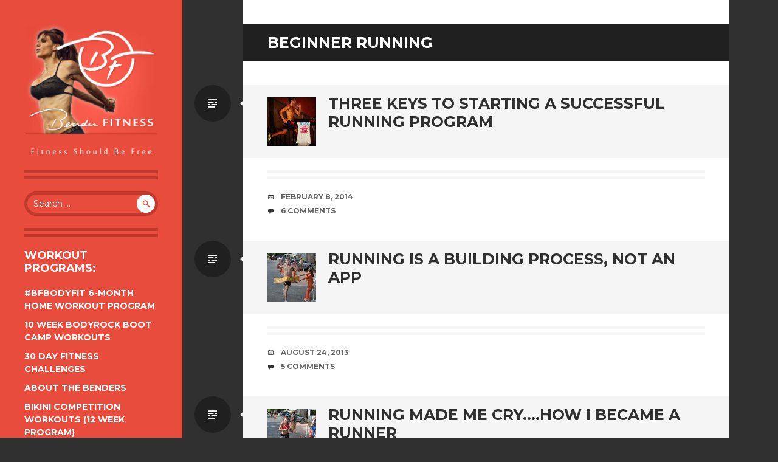

--- FILE ---
content_type: text/html; charset=UTF-8
request_url: https://www.benderfitness.com/category/beginner-running
body_size: 14375
content:
<!DOCTYPE html>
<html lang="en-US">
<head>
<meta charset="UTF-8">
<meta name="viewport" content="width=device-width, initial-scale=1, user-scalable=no">
<title>beginner running | Bender Fitness</title>
<link rel="profile" href="http://gmpg.org/xfn/11">
<link rel="pingback" href="https://www.benderfitness.com/xmlrpc.php">

<meta name='robots' content='max-image-preview:large' />
	<style>img:is([sizes="auto" i], [sizes^="auto," i]) { contain-intrinsic-size: 3000px 1500px }</style>
	<link rel='dns-prefetch' href='//www.benderfitness.com' />
<link rel='dns-prefetch' href='//www.googletagmanager.com' />
<link rel='dns-prefetch' href='//fonts.googleapis.com' />
<link rel='dns-prefetch' href='//pagead2.googlesyndication.com' />
<link rel="alternate" type="application/rss+xml" title="Bender Fitness &raquo; Feed" href="https://www.benderfitness.com/feed" />
<link rel="alternate" type="application/rss+xml" title="Bender Fitness &raquo; Comments Feed" href="https://www.benderfitness.com/comments/feed" />
<link rel="alternate" type="application/rss+xml" title="Bender Fitness &raquo; beginner running Category Feed" href="https://www.benderfitness.com/category/beginner-running/feed" />
<script type="text/javascript">
/* <![CDATA[ */
window._wpemojiSettings = {"baseUrl":"https:\/\/s.w.org\/images\/core\/emoji\/16.0.1\/72x72\/","ext":".png","svgUrl":"https:\/\/s.w.org\/images\/core\/emoji\/16.0.1\/svg\/","svgExt":".svg","source":{"concatemoji":"https:\/\/www.benderfitness.com\/wp-includes\/js\/wp-emoji-release.min.js?ver=6.8.3"}};
/*! This file is auto-generated */
!function(s,n){var o,i,e;function c(e){try{var t={supportTests:e,timestamp:(new Date).valueOf()};sessionStorage.setItem(o,JSON.stringify(t))}catch(e){}}function p(e,t,n){e.clearRect(0,0,e.canvas.width,e.canvas.height),e.fillText(t,0,0);var t=new Uint32Array(e.getImageData(0,0,e.canvas.width,e.canvas.height).data),a=(e.clearRect(0,0,e.canvas.width,e.canvas.height),e.fillText(n,0,0),new Uint32Array(e.getImageData(0,0,e.canvas.width,e.canvas.height).data));return t.every(function(e,t){return e===a[t]})}function u(e,t){e.clearRect(0,0,e.canvas.width,e.canvas.height),e.fillText(t,0,0);for(var n=e.getImageData(16,16,1,1),a=0;a<n.data.length;a++)if(0!==n.data[a])return!1;return!0}function f(e,t,n,a){switch(t){case"flag":return n(e,"\ud83c\udff3\ufe0f\u200d\u26a7\ufe0f","\ud83c\udff3\ufe0f\u200b\u26a7\ufe0f")?!1:!n(e,"\ud83c\udde8\ud83c\uddf6","\ud83c\udde8\u200b\ud83c\uddf6")&&!n(e,"\ud83c\udff4\udb40\udc67\udb40\udc62\udb40\udc65\udb40\udc6e\udb40\udc67\udb40\udc7f","\ud83c\udff4\u200b\udb40\udc67\u200b\udb40\udc62\u200b\udb40\udc65\u200b\udb40\udc6e\u200b\udb40\udc67\u200b\udb40\udc7f");case"emoji":return!a(e,"\ud83e\udedf")}return!1}function g(e,t,n,a){var r="undefined"!=typeof WorkerGlobalScope&&self instanceof WorkerGlobalScope?new OffscreenCanvas(300,150):s.createElement("canvas"),o=r.getContext("2d",{willReadFrequently:!0}),i=(o.textBaseline="top",o.font="600 32px Arial",{});return e.forEach(function(e){i[e]=t(o,e,n,a)}),i}function t(e){var t=s.createElement("script");t.src=e,t.defer=!0,s.head.appendChild(t)}"undefined"!=typeof Promise&&(o="wpEmojiSettingsSupports",i=["flag","emoji"],n.supports={everything:!0,everythingExceptFlag:!0},e=new Promise(function(e){s.addEventListener("DOMContentLoaded",e,{once:!0})}),new Promise(function(t){var n=function(){try{var e=JSON.parse(sessionStorage.getItem(o));if("object"==typeof e&&"number"==typeof e.timestamp&&(new Date).valueOf()<e.timestamp+604800&&"object"==typeof e.supportTests)return e.supportTests}catch(e){}return null}();if(!n){if("undefined"!=typeof Worker&&"undefined"!=typeof OffscreenCanvas&&"undefined"!=typeof URL&&URL.createObjectURL&&"undefined"!=typeof Blob)try{var e="postMessage("+g.toString()+"("+[JSON.stringify(i),f.toString(),p.toString(),u.toString()].join(",")+"));",a=new Blob([e],{type:"text/javascript"}),r=new Worker(URL.createObjectURL(a),{name:"wpTestEmojiSupports"});return void(r.onmessage=function(e){c(n=e.data),r.terminate(),t(n)})}catch(e){}c(n=g(i,f,p,u))}t(n)}).then(function(e){for(var t in e)n.supports[t]=e[t],n.supports.everything=n.supports.everything&&n.supports[t],"flag"!==t&&(n.supports.everythingExceptFlag=n.supports.everythingExceptFlag&&n.supports[t]);n.supports.everythingExceptFlag=n.supports.everythingExceptFlag&&!n.supports.flag,n.DOMReady=!1,n.readyCallback=function(){n.DOMReady=!0}}).then(function(){return e}).then(function(){var e;n.supports.everything||(n.readyCallback(),(e=n.source||{}).concatemoji?t(e.concatemoji):e.wpemoji&&e.twemoji&&(t(e.twemoji),t(e.wpemoji)))}))}((window,document),window._wpemojiSettings);
/* ]]> */
</script>
<style id='wp-emoji-styles-inline-css' type='text/css'>

	img.wp-smiley, img.emoji {
		display: inline !important;
		border: none !important;
		box-shadow: none !important;
		height: 1em !important;
		width: 1em !important;
		margin: 0 0.07em !important;
		vertical-align: -0.1em !important;
		background: none !important;
		padding: 0 !important;
	}
</style>
<link rel='stylesheet' id='wp-block-library-css' href='https://www.benderfitness.com/wp-includes/css/dist/block-library/style.min.css?ver=6.8.3' type='text/css' media='all' />
<style id='classic-theme-styles-inline-css' type='text/css'>
/*! This file is auto-generated */
.wp-block-button__link{color:#fff;background-color:#32373c;border-radius:9999px;box-shadow:none;text-decoration:none;padding:calc(.667em + 2px) calc(1.333em + 2px);font-size:1.125em}.wp-block-file__button{background:#32373c;color:#fff;text-decoration:none}
</style>
<style id='global-styles-inline-css' type='text/css'>
:root{--wp--preset--aspect-ratio--square: 1;--wp--preset--aspect-ratio--4-3: 4/3;--wp--preset--aspect-ratio--3-4: 3/4;--wp--preset--aspect-ratio--3-2: 3/2;--wp--preset--aspect-ratio--2-3: 2/3;--wp--preset--aspect-ratio--16-9: 16/9;--wp--preset--aspect-ratio--9-16: 9/16;--wp--preset--color--black: #000000;--wp--preset--color--cyan-bluish-gray: #abb8c3;--wp--preset--color--white: #ffffff;--wp--preset--color--pale-pink: #f78da7;--wp--preset--color--vivid-red: #cf2e2e;--wp--preset--color--luminous-vivid-orange: #ff6900;--wp--preset--color--luminous-vivid-amber: #fcb900;--wp--preset--color--light-green-cyan: #7bdcb5;--wp--preset--color--vivid-green-cyan: #00d084;--wp--preset--color--pale-cyan-blue: #8ed1fc;--wp--preset--color--vivid-cyan-blue: #0693e3;--wp--preset--color--vivid-purple: #9b51e0;--wp--preset--gradient--vivid-cyan-blue-to-vivid-purple: linear-gradient(135deg,rgba(6,147,227,1) 0%,rgb(155,81,224) 100%);--wp--preset--gradient--light-green-cyan-to-vivid-green-cyan: linear-gradient(135deg,rgb(122,220,180) 0%,rgb(0,208,130) 100%);--wp--preset--gradient--luminous-vivid-amber-to-luminous-vivid-orange: linear-gradient(135deg,rgba(252,185,0,1) 0%,rgba(255,105,0,1) 100%);--wp--preset--gradient--luminous-vivid-orange-to-vivid-red: linear-gradient(135deg,rgba(255,105,0,1) 0%,rgb(207,46,46) 100%);--wp--preset--gradient--very-light-gray-to-cyan-bluish-gray: linear-gradient(135deg,rgb(238,238,238) 0%,rgb(169,184,195) 100%);--wp--preset--gradient--cool-to-warm-spectrum: linear-gradient(135deg,rgb(74,234,220) 0%,rgb(151,120,209) 20%,rgb(207,42,186) 40%,rgb(238,44,130) 60%,rgb(251,105,98) 80%,rgb(254,248,76) 100%);--wp--preset--gradient--blush-light-purple: linear-gradient(135deg,rgb(255,206,236) 0%,rgb(152,150,240) 100%);--wp--preset--gradient--blush-bordeaux: linear-gradient(135deg,rgb(254,205,165) 0%,rgb(254,45,45) 50%,rgb(107,0,62) 100%);--wp--preset--gradient--luminous-dusk: linear-gradient(135deg,rgb(255,203,112) 0%,rgb(199,81,192) 50%,rgb(65,88,208) 100%);--wp--preset--gradient--pale-ocean: linear-gradient(135deg,rgb(255,245,203) 0%,rgb(182,227,212) 50%,rgb(51,167,181) 100%);--wp--preset--gradient--electric-grass: linear-gradient(135deg,rgb(202,248,128) 0%,rgb(113,206,126) 100%);--wp--preset--gradient--midnight: linear-gradient(135deg,rgb(2,3,129) 0%,rgb(40,116,252) 100%);--wp--preset--font-size--small: 13px;--wp--preset--font-size--medium: 20px;--wp--preset--font-size--large: 36px;--wp--preset--font-size--x-large: 42px;--wp--preset--spacing--20: 0.44rem;--wp--preset--spacing--30: 0.67rem;--wp--preset--spacing--40: 1rem;--wp--preset--spacing--50: 1.5rem;--wp--preset--spacing--60: 2.25rem;--wp--preset--spacing--70: 3.38rem;--wp--preset--spacing--80: 5.06rem;--wp--preset--shadow--natural: 6px 6px 9px rgba(0, 0, 0, 0.2);--wp--preset--shadow--deep: 12px 12px 50px rgba(0, 0, 0, 0.4);--wp--preset--shadow--sharp: 6px 6px 0px rgba(0, 0, 0, 0.2);--wp--preset--shadow--outlined: 6px 6px 0px -3px rgba(255, 255, 255, 1), 6px 6px rgba(0, 0, 0, 1);--wp--preset--shadow--crisp: 6px 6px 0px rgba(0, 0, 0, 1);}:where(.is-layout-flex){gap: 0.5em;}:where(.is-layout-grid){gap: 0.5em;}body .is-layout-flex{display: flex;}.is-layout-flex{flex-wrap: wrap;align-items: center;}.is-layout-flex > :is(*, div){margin: 0;}body .is-layout-grid{display: grid;}.is-layout-grid > :is(*, div){margin: 0;}:where(.wp-block-columns.is-layout-flex){gap: 2em;}:where(.wp-block-columns.is-layout-grid){gap: 2em;}:where(.wp-block-post-template.is-layout-flex){gap: 1.25em;}:where(.wp-block-post-template.is-layout-grid){gap: 1.25em;}.has-black-color{color: var(--wp--preset--color--black) !important;}.has-cyan-bluish-gray-color{color: var(--wp--preset--color--cyan-bluish-gray) !important;}.has-white-color{color: var(--wp--preset--color--white) !important;}.has-pale-pink-color{color: var(--wp--preset--color--pale-pink) !important;}.has-vivid-red-color{color: var(--wp--preset--color--vivid-red) !important;}.has-luminous-vivid-orange-color{color: var(--wp--preset--color--luminous-vivid-orange) !important;}.has-luminous-vivid-amber-color{color: var(--wp--preset--color--luminous-vivid-amber) !important;}.has-light-green-cyan-color{color: var(--wp--preset--color--light-green-cyan) !important;}.has-vivid-green-cyan-color{color: var(--wp--preset--color--vivid-green-cyan) !important;}.has-pale-cyan-blue-color{color: var(--wp--preset--color--pale-cyan-blue) !important;}.has-vivid-cyan-blue-color{color: var(--wp--preset--color--vivid-cyan-blue) !important;}.has-vivid-purple-color{color: var(--wp--preset--color--vivid-purple) !important;}.has-black-background-color{background-color: var(--wp--preset--color--black) !important;}.has-cyan-bluish-gray-background-color{background-color: var(--wp--preset--color--cyan-bluish-gray) !important;}.has-white-background-color{background-color: var(--wp--preset--color--white) !important;}.has-pale-pink-background-color{background-color: var(--wp--preset--color--pale-pink) !important;}.has-vivid-red-background-color{background-color: var(--wp--preset--color--vivid-red) !important;}.has-luminous-vivid-orange-background-color{background-color: var(--wp--preset--color--luminous-vivid-orange) !important;}.has-luminous-vivid-amber-background-color{background-color: var(--wp--preset--color--luminous-vivid-amber) !important;}.has-light-green-cyan-background-color{background-color: var(--wp--preset--color--light-green-cyan) !important;}.has-vivid-green-cyan-background-color{background-color: var(--wp--preset--color--vivid-green-cyan) !important;}.has-pale-cyan-blue-background-color{background-color: var(--wp--preset--color--pale-cyan-blue) !important;}.has-vivid-cyan-blue-background-color{background-color: var(--wp--preset--color--vivid-cyan-blue) !important;}.has-vivid-purple-background-color{background-color: var(--wp--preset--color--vivid-purple) !important;}.has-black-border-color{border-color: var(--wp--preset--color--black) !important;}.has-cyan-bluish-gray-border-color{border-color: var(--wp--preset--color--cyan-bluish-gray) !important;}.has-white-border-color{border-color: var(--wp--preset--color--white) !important;}.has-pale-pink-border-color{border-color: var(--wp--preset--color--pale-pink) !important;}.has-vivid-red-border-color{border-color: var(--wp--preset--color--vivid-red) !important;}.has-luminous-vivid-orange-border-color{border-color: var(--wp--preset--color--luminous-vivid-orange) !important;}.has-luminous-vivid-amber-border-color{border-color: var(--wp--preset--color--luminous-vivid-amber) !important;}.has-light-green-cyan-border-color{border-color: var(--wp--preset--color--light-green-cyan) !important;}.has-vivid-green-cyan-border-color{border-color: var(--wp--preset--color--vivid-green-cyan) !important;}.has-pale-cyan-blue-border-color{border-color: var(--wp--preset--color--pale-cyan-blue) !important;}.has-vivid-cyan-blue-border-color{border-color: var(--wp--preset--color--vivid-cyan-blue) !important;}.has-vivid-purple-border-color{border-color: var(--wp--preset--color--vivid-purple) !important;}.has-vivid-cyan-blue-to-vivid-purple-gradient-background{background: var(--wp--preset--gradient--vivid-cyan-blue-to-vivid-purple) !important;}.has-light-green-cyan-to-vivid-green-cyan-gradient-background{background: var(--wp--preset--gradient--light-green-cyan-to-vivid-green-cyan) !important;}.has-luminous-vivid-amber-to-luminous-vivid-orange-gradient-background{background: var(--wp--preset--gradient--luminous-vivid-amber-to-luminous-vivid-orange) !important;}.has-luminous-vivid-orange-to-vivid-red-gradient-background{background: var(--wp--preset--gradient--luminous-vivid-orange-to-vivid-red) !important;}.has-very-light-gray-to-cyan-bluish-gray-gradient-background{background: var(--wp--preset--gradient--very-light-gray-to-cyan-bluish-gray) !important;}.has-cool-to-warm-spectrum-gradient-background{background: var(--wp--preset--gradient--cool-to-warm-spectrum) !important;}.has-blush-light-purple-gradient-background{background: var(--wp--preset--gradient--blush-light-purple) !important;}.has-blush-bordeaux-gradient-background{background: var(--wp--preset--gradient--blush-bordeaux) !important;}.has-luminous-dusk-gradient-background{background: var(--wp--preset--gradient--luminous-dusk) !important;}.has-pale-ocean-gradient-background{background: var(--wp--preset--gradient--pale-ocean) !important;}.has-electric-grass-gradient-background{background: var(--wp--preset--gradient--electric-grass) !important;}.has-midnight-gradient-background{background: var(--wp--preset--gradient--midnight) !important;}.has-small-font-size{font-size: var(--wp--preset--font-size--small) !important;}.has-medium-font-size{font-size: var(--wp--preset--font-size--medium) !important;}.has-large-font-size{font-size: var(--wp--preset--font-size--large) !important;}.has-x-large-font-size{font-size: var(--wp--preset--font-size--x-large) !important;}
:where(.wp-block-post-template.is-layout-flex){gap: 1.25em;}:where(.wp-block-post-template.is-layout-grid){gap: 1.25em;}
:where(.wp-block-columns.is-layout-flex){gap: 2em;}:where(.wp-block-columns.is-layout-grid){gap: 2em;}
:root :where(.wp-block-pullquote){font-size: 1.5em;line-height: 1.6;}
</style>
<link rel='stylesheet' id='SFSIPLUSmainCss-css' href='https://www.benderfitness.com/wp-content/plugins/ultimate-social-media-plus/css/sfsi-style.css?ver=3.7.1' type='text/css' media='all' />
<link crossorigin="anonymous" rel='stylesheet' id='writr-montserrat-css' href='https://fonts.googleapis.com/css?family=Montserrat:400,700' type='text/css' media='all' />
<link rel='stylesheet' id='genericons-css' href='https://www.benderfitness.com/wp-content/themes/writr/css/genericons.css' type='text/css' media='all' />
<link rel='stylesheet' id='writr-style-css' href='https://www.benderfitness.com/wp-content/themes/writr/style.css?ver=6.8.3' type='text/css' media='all' />
<link rel='stylesheet' id='writr-color-scheme-css' href='https://www.benderfitness.com/wp-content/themes/writr/css/red.css' type='text/css' media='all' />
<link rel='stylesheet' id='writr-wider-style-css' href='https://www.benderfitness.com/wp-content/themes/writr/css/wider.css' type='text/css' media='all' />
<link rel='stylesheet' id='recent-posts-widget-with-thumbnails-public-style-css' href='https://www.benderfitness.com/wp-content/plugins/recent-posts-widget-with-thumbnails/public.css?ver=7.1.1' type='text/css' media='all' />
<style id='akismet-widget-style-inline-css' type='text/css'>

			.a-stats {
				--akismet-color-mid-green: #357b49;
				--akismet-color-white: #fff;
				--akismet-color-light-grey: #f6f7f7;

				max-width: 350px;
				width: auto;
			}

			.a-stats * {
				all: unset;
				box-sizing: border-box;
			}

			.a-stats strong {
				font-weight: 600;
			}

			.a-stats a.a-stats__link,
			.a-stats a.a-stats__link:visited,
			.a-stats a.a-stats__link:active {
				background: var(--akismet-color-mid-green);
				border: none;
				box-shadow: none;
				border-radius: 8px;
				color: var(--akismet-color-white);
				cursor: pointer;
				display: block;
				font-family: -apple-system, BlinkMacSystemFont, 'Segoe UI', 'Roboto', 'Oxygen-Sans', 'Ubuntu', 'Cantarell', 'Helvetica Neue', sans-serif;
				font-weight: 500;
				padding: 12px;
				text-align: center;
				text-decoration: none;
				transition: all 0.2s ease;
			}

			/* Extra specificity to deal with TwentyTwentyOne focus style */
			.widget .a-stats a.a-stats__link:focus {
				background: var(--akismet-color-mid-green);
				color: var(--akismet-color-white);
				text-decoration: none;
			}

			.a-stats a.a-stats__link:hover {
				filter: brightness(110%);
				box-shadow: 0 4px 12px rgba(0, 0, 0, 0.06), 0 0 2px rgba(0, 0, 0, 0.16);
			}

			.a-stats .count {
				color: var(--akismet-color-white);
				display: block;
				font-size: 1.5em;
				line-height: 1.4;
				padding: 0 13px;
				white-space: nowrap;
			}
		
</style>
<script type="text/javascript" src="https://www.benderfitness.com/wp-includes/js/jquery/jquery.min.js?ver=3.7.1" id="jquery-core-js"></script>
<script type="text/javascript" src="https://www.benderfitness.com/wp-includes/js/jquery/jquery-migrate.min.js?ver=3.4.1" id="jquery-migrate-js"></script>

<!-- Google tag (gtag.js) snippet added by Site Kit -->
<!-- Google Analytics snippet added by Site Kit -->
<script type="text/javascript" src="https://www.googletagmanager.com/gtag/js?id=GT-MKBNLJJ" id="google_gtagjs-js" async></script>
<script type="text/javascript" id="google_gtagjs-js-after">
/* <![CDATA[ */
window.dataLayer = window.dataLayer || [];function gtag(){dataLayer.push(arguments);}
gtag("set","linker",{"domains":["www.benderfitness.com"]});
gtag("js", new Date());
gtag("set", "developer_id.dZTNiMT", true);
gtag("config", "GT-MKBNLJJ");
/* ]]> */
</script>
<link rel="https://api.w.org/" href="https://www.benderfitness.com/wp-json/" /><link rel="alternate" title="JSON" type="application/json" href="https://www.benderfitness.com/wp-json/wp/v2/categories/59" /><link rel="EditURI" type="application/rsd+xml" title="RSD" href="https://www.benderfitness.com/xmlrpc.php?rsd" />
<meta name="generator" content="WordPress 6.8.3" />
<meta name="generator" content="Site Kit by Google 1.170.0" />	<script>
		window.addEventListener("sfsi_plus_functions_loaded", function() {
			var body = document.getElementsByTagName('body')[0];
			// console.log(body);
			body.classList.add("sfsi_plus_3.53");
		})
		// window.addEventListener('sfsi_plus_functions_loaded',function(e) {
		// 	jQuery("body").addClass("sfsi_plus_3.53")
		// });
		jQuery(document).ready(function(e) {
			jQuery("body").addClass("sfsi_plus_3.53")
		});

		function sfsi_plus_processfurther(ref) {
			var feed_id = '[base64]';
			var feedtype = 8;
			var email = jQuery(ref).find('input[name="email"]').val();
			var filter = /^(([^<>()[\]\\.,;:\s@\"]+(\.[^<>()[\]\\.,;:\s@\"]+)*)|(\".+\"))@((\[[0-9]{1,3}\.[0-9]{1,3}\.[0-9]{1,3}\.[0-9]{1,3}\])|(([a-zA-Z\-0-9]+\.)+[a-zA-Z]{2,}))$/;
			if ((email != "Enter your email") && (filter.test(email))) {
				if (feedtype == "8") {
					var url = "https://api.follow.it/subscription-form/" + feed_id + "/" + feedtype;
					window.open(url, "popupwindow", "scrollbars=yes,width=1080,height=760");
					return true;
				}
			} else {
				alert("Please enter email address");
				jQuery(ref).find('input[name="email"]').focus();
				return false;
			}
		}
	</script>
	<style>
		.sfsi_plus_subscribe_Popinner {
			width: 100% !important;
			height: auto !important;
			border: 1px solid #b5b5b5 !important;
			padding: 18px 0px !important;
			background-color: #ffffff !important;
		}

		.sfsi_plus_subscribe_Popinner form {
			margin: 0 20px !important;
		}

		.sfsi_plus_subscribe_Popinner h5 {
			font-family: Helvetica,Arial,sans-serif !important;

			font-weight: bold !important;
			color: #000000 !important;
			font-size: 16px !important;
			text-align: center !important;
			margin: 0 0 10px !important;
			padding: 0 !important;
		}

		.sfsi_plus_subscription_form_field {
			margin: 5px 0 !important;
			width: 100% !important;
			display: inline-flex;
			display: -webkit-inline-flex;
		}

		.sfsi_plus_subscription_form_field input {
			width: 100% !important;
			padding: 10px 0px !important;
		}

		.sfsi_plus_subscribe_Popinner input[type=email] {
			font-family: Helvetica,Arial,sans-serif !important;

			font-style: normal !important;
			color:  !important;
			font-size: 14px !important;
			text-align: center !important;
		}

		.sfsi_plus_subscribe_Popinner input[type=email]::-webkit-input-placeholder {
			font-family: Helvetica,Arial,sans-serif !important;

			font-style: normal !important;
			color:  !important;
			font-size: 14px !important;
			text-align: center !important;
		}

		.sfsi_plus_subscribe_Popinner input[type=email]:-moz-placeholder {
			/* Firefox 18- */
			font-family: Helvetica,Arial,sans-serif !important;

			font-style: normal !important;
			color:  !important;
			font-size: 14px !important;
			text-align: center !important;
		}

		.sfsi_plus_subscribe_Popinner input[type=email]::-moz-placeholder {
			/* Firefox 19+ */
			font-family: Helvetica,Arial,sans-serif !important;

			font-style: normal !important;
			color:  !important;
			font-size: 14px !important;
			text-align: center !important;
		}

		.sfsi_plus_subscribe_Popinner input[type=email]:-ms-input-placeholder {
			font-family: Helvetica,Arial,sans-serif !important;

			font-style: normal !important;
			color:  !important;
			font-size: 14px !important;
			text-align: center !important;
		}

		.sfsi_plus_subscribe_Popinner input[type=submit] {
			font-family: Helvetica,Arial,sans-serif !important;

			font-weight: bold !important;
			color: #000000 !important;
			font-size: 16px !important;
			text-align: center !important;
			background-color: #dedede !important;
		}
	</style>
	<meta name="follow.[base64]" content="fJzvhxHvFGB4VaG7UjEG"/> <meta name="viewport" content="width=device-width, initial-scale=1"><meta property="og:image:secure_url" content="https://www.benderfitness.com/wp-content/uploads/2014/02/999136_670957219615708_725349383_n.jpg" data-id="sfsi-plus"/><meta property="twitter:card" content="summary_large_image" data-id="sfsi"><meta property="twitter:image" content="https://www.benderfitness.com/wp-content/uploads/2014/02/999136_670957219615708_725349383_n.jpg" data-id="sfsi"><meta property="og:image:type" content="" data-id="sfsi-plus"/><meta property="og:image:width" content="640" data-id="sfsi-plus"/><meta property="og:image:height" content="640" data-id="sfsi-plus"/><meta property="og:description" content="By Ed ShephardIf you want to begin running and keep running, then you need to get off to a good start.&nbsp; If you get off to a good start, it’s more likely that your experience will be enjoyable and injury free, rather than frustrating and injury filled.&nbsp; If you have a good first month, you’ll find that you are motivated to continue running.&nbsp; Three keys to starting and sustaining a running program are:&nbsp; being patient, getting adequate rest &amp; recovery, and practicing moderation.Patience is one of the most important attributes any runner, novice or veteran, can possess.&nbsp; You need to remember that you didn’t get out of shape in one day and you won’t get back in shape in one day. &nbsp; Even after you have been running for a while, you’ll need to remind yourself that improvement will come from maintaining a consistent level of running. Getting caught in cycles of overtraining, injury, and time off is no way to either improve or enjoy running.&nbsp;To maintain a consistent level of running that will keep you injury free and and experiencing steady improvement, you’ll need to allow your body to get adequate rest and recovery between runs.&nbsp; Improvement comes from repeated cycles of training and recovery, not just the training.&nbsp; Think of training as pushing down on a diving board and rest &amp; recovery letting the board spring up.&nbsp; Too much training, without rest, is like continually push the diving board down without ever letting it spring back up.&nbsp; Eventually, the board breaks(you get hurt). The biggest mistake runners make is trying to do too much too soon, or making big increases in mileage that their bodies aren’t ready to handle. You need to remember that your body’s cardiovascular system will adapt to training more rapidly than your muscles, ligaments, tendons, and bones.This difference in how quickly different parts of your body adapt to running can lead to issues with your legs.&nbsp; Your recent increases in training might not be tiring you out and you might not even notice anything with your legs until things like shin splints, tendonitis, or stress fractures suddenly appear. In the long run (no pun intended) you will be healthier and more likely to still be running, if you error on the side of doing too little rather than too much running.&nbsp; This is particularly true when you are beginning to run, or are returning to running after a long break.&nbsp; It is much wiser to do one less mile, go a little slower, or take a day off than risk getting hurt.&nbsp; The cost of losing an extended period of time to injury will be much greater than the benefit from squeezing in some running that you should have skipped.&nbsp;Every runner is unique and every runner must exercise good judgement in answering three questions about their training: how far, how fast, and how often.&nbsp; The answers to these questions depend upon your current level of fitness and how your body responds to training.&nbsp; The toughest part of starting and maintaining a running program is making it through the first month. By being patient, getting adequate rest &amp; recovery, and training at a moderate, but consistent level will make it much more likely that you’ll have a good experience with running and be on your way to becoming a lifelong runner.Ed Shepherd finishing the DC MarathonAbout Ed Shephard:Ed Shep Shephard is an accomplished runner and Cross Country/Track Coach. Shep was inducted into Westminster's Athletic Hall of Fame for his accomplishments in Cross Country and Track including setting records in the&nbsp;1500, 5000 and 10,000-meter runs.&nbsp;Shep has a passion for running, and has coached many runners to successful running careers in high school and beyond. He has coached multiple cross country runners and track athletes, from sprinters to jumpers, to the top 10 at States.&nbsp;Shep has successfully competed in races of all distances and is a fountain of knowledge in all things running related. He was the first coach Jesse Bender ever ran for, and they continue to run together. He is the person the Benders turn to for running advice.&nbsp;
" data-id="sfsi-plus"/><meta property="og:url" content="https://www.benderfitness.com/2014/02/three-keys-to-starting-a-successful-running-program.html" data-id="sfsi-plus"/><meta property="og:title" content="Three Keys to Starting a Successful Running Program" data-id="sfsi-plus"/>
<!-- Google AdSense meta tags added by Site Kit -->
<meta name="google-adsense-platform-account" content="ca-host-pub-2644536267352236">
<meta name="google-adsense-platform-domain" content="sitekit.withgoogle.com">
<!-- End Google AdSense meta tags added by Site Kit -->
	<style type="text/css">
			.site-title,
		.site-description {
			position: absolute;
			clip: rect(1px 1px 1px 1px); /* IE6, IE7 */
			clip: rect(1px, 1px, 1px, 1px);
		}
		.header-image {
			margin-bottom: 0;
		}
		</style>
	<!-- There is no amphtml version available for this URL. -->
<!-- Google AdSense snippet added by Site Kit -->
<script type="text/javascript" async="async" src="https://pagead2.googlesyndication.com/pagead/js/adsbygoogle.js?client=ca-pub-0422579135096125&amp;host=ca-host-pub-2644536267352236" crossorigin="anonymous"></script>

<!-- End Google AdSense snippet added by Site Kit -->
<link rel="icon" href="https://www.benderfitness.com/wp-content/uploads/2023/05/cropped-transparent-1-32x32.png" sizes="32x32" />
<link rel="icon" href="https://www.benderfitness.com/wp-content/uploads/2023/05/cropped-transparent-1-192x192.png" sizes="192x192" />
<link rel="apple-touch-icon" href="https://www.benderfitness.com/wp-content/uploads/2023/05/cropped-transparent-1-180x180.png" />
<meta name="msapplication-TileImage" content="https://www.benderfitness.com/wp-content/uploads/2023/05/cropped-transparent-1-270x270.png" />
		<style type="text/css" id="wp-custom-css">
			google.com, pub-0422579135096125, DIRECT, f08c47fec0942fa0		</style>
		

</head>

<body class="archive category category-beginner-running category-59 wp-theme-writr sfsi_plus_actvite_theme_default color-scheme-red sidebar-closed">
<div id="page" class="hfeed site">
	
	<header id="masthead" class="site-header" role="banner">
					<a class="site-logo"  href="https://www.benderfitness.com/" title="Bender Fitness" rel="home">
				<img src="https://www.benderfitness.com/wp-content/uploads/2015/04/cropped-logo.jpg" width="891" height="891" alt="" class="no-grav header-image" />
			</a>
				<div class="site-branding">
			<h1 class="site-title"><a href="https://www.benderfitness.com/" title="Bender Fitness" rel="home">Bender Fitness</a></h1>
			<h2 class="site-description">Fitness Should Be Free</h2>
		</div>

			</header><!-- #masthead -->

	
<div id="sidebar" class="sidebar-area">
	<a id="sidebar-toggle" href="#" title="Sidebar"><span class="genericon genericon-close"></span><span class="screen-reader-text">Sidebar</span></a>

			<div id="secondary" class="widget-area" role="complementary">
						<aside id="search-2" class="widget widget_search"><form role="search" method="get" class="search-form" action="https://www.benderfitness.com/">
	<label>
		<span class="screen-reader-text">Search for:</span>
		<input type="search" class="search-field" placeholder="Search &hellip;" value="" name="s" title="Search for:">
	</label>
	<input type="submit" class="search-submit" value="&#62464;">
</form>
</aside><aside id="pages-3" class="widget widget_pages"><h1 class="widget-title">Workout Programs:</h1>
			<ul>
				<li class="page_item page-item-9262"><a href="https://www.benderfitness.com/bfbodyfit-6-month-home-workout-program">#BFBodyFit 6-Month Home Workout Program</a></li>
<li class="page_item page-item-3670"><a href="https://www.benderfitness.com/10-week-bodyrock-boot-camp-workouts">10 Week BodyRock Boot Camp Workouts</a></li>
<li class="page_item page-item-3178"><a href="https://www.benderfitness.com/30-day-fitness-challenges">30 Day Fitness Challenges</a></li>
<li class="page_item page-item-3636"><a href="https://www.benderfitness.com/about-the-benders">About the Benders</a></li>
<li class="page_item page-item-3181"><a href="https://www.benderfitness.com/bikini-competition-workouts-12-week-program">Bikini Competition Workouts (12 Week Program)</a></li>
<li class="page_item page-item-10967"><a href="https://www.benderfitness.com/body-sculpt-1-mile-run-challenge-6-week-home-workout-program">Body Sculpt + 1-Mile Run Challenge: 6-Week Home Workout Program</a></li>
<li class="page_item page-item-7647"><a href="https://www.benderfitness.com/fit-pregnancy-workouts">Fit Pregnancy Workouts</a></li>
<li class="page_item page-item-6927"><a href="https://www.benderfitness.com/meal-prep-diet-planning">Meal Prep &#038; Diet Planning</a></li>
<li class="page_item page-item-6448"><a href="https://www.benderfitness.com/postpartum-beyond-6-week-workout-challenge">Postpartum &#038; Beyond: 6-Week Workout Challenge</a></li>
<li class="page_item page-item-7320"><a href="https://www.benderfitness.com/warm-up-cool-down-videos">Warm-Up  &#038; Cool Down Videos</a></li>
			</ul>

			</aside><aside id="recent-posts-widget-with-thumbnails-4" class="widget recent-posts-widget-with-thumbnails">
<div id="rpwwt-recent-posts-widget-with-thumbnails-4" class="rpwwt-widget">
<h1 class="widget-title">Newest Workouts!</h1>
	<ul>
		<li><a href="https://www.benderfitness.com/2025/10/15-minute-full-body-workout-dumbbell-exercises.html" target="_blank"><img width="300" height="169" src="https://www.benderfitness.com/wp-content/uploads/2025/10/bf2-300x169.png" class="attachment-medium size-medium wp-post-image" alt="" decoding="async" fetchpriority="high" srcset="https://www.benderfitness.com/wp-content/uploads/2025/10/bf2-300x169.png 300w, https://www.benderfitness.com/wp-content/uploads/2025/10/bf2-1024x576.png 1024w, https://www.benderfitness.com/wp-content/uploads/2025/10/bf2-768x432.png 768w, https://www.benderfitness.com/wp-content/uploads/2025/10/bf2-1536x864.png 1536w, https://www.benderfitness.com/wp-content/uploads/2025/10/bf2-800x450.png 800w, https://www.benderfitness.com/wp-content/uploads/2025/10/bf2.png 1760w" sizes="(max-width: 300px) 100vw, 300px" /><span class="rpwwt-post-title">15-Minute: Full Body Workout, Dumbbell Exercises</span></a></li>
		<li><a href="https://www.benderfitness.com/2025/01/15-minute-hiit-home-workout-no-equipment.html" target="_blank"><img width="300" height="169" src="https://www.benderfitness.com/wp-content/uploads/2025/01/full-body-hiit-300x169.png" class="attachment-medium size-medium wp-post-image" alt="Full body home exercise routine" decoding="async" srcset="https://www.benderfitness.com/wp-content/uploads/2025/01/full-body-hiit-300x169.png 300w, https://www.benderfitness.com/wp-content/uploads/2025/01/full-body-hiit-1024x576.png 1024w, https://www.benderfitness.com/wp-content/uploads/2025/01/full-body-hiit-768x432.png 768w, https://www.benderfitness.com/wp-content/uploads/2025/01/full-body-hiit-1536x864.png 1536w, https://www.benderfitness.com/wp-content/uploads/2025/01/full-body-hiit-800x450.png 800w, https://www.benderfitness.com/wp-content/uploads/2025/01/full-body-hiit.png 1760w" sizes="(max-width: 300px) 100vw, 300px" /><span class="rpwwt-post-title">15-Minute HIIT: HOME WORKOUT &#8211; No Equipment</span></a></li>
		<li><a href="https://www.benderfitness.com/2025/01/new-goals-for-a-healthier-year.html" target="_blank"><img width="225" height="300" src="https://www.benderfitness.com/wp-content/uploads/2020/05/73BF267F-0C77-471C-8C95-EBF735A49991-225x300.jpeg" class="attachment-medium size-medium wp-post-image" alt="Home Workout Routine" decoding="async" srcset="https://www.benderfitness.com/wp-content/uploads/2020/05/73BF267F-0C77-471C-8C95-EBF735A49991-225x300.jpeg 225w, https://www.benderfitness.com/wp-content/uploads/2020/05/73BF267F-0C77-471C-8C95-EBF735A49991-768x1024.jpeg 768w, https://www.benderfitness.com/wp-content/uploads/2020/05/73BF267F-0C77-471C-8C95-EBF735A49991-1152x1536.jpeg 1152w, https://www.benderfitness.com/wp-content/uploads/2020/05/73BF267F-0C77-471C-8C95-EBF735A49991-1536x2048.jpeg 1536w, https://www.benderfitness.com/wp-content/uploads/2020/05/73BF267F-0C77-471C-8C95-EBF735A49991-800x1067.jpeg 800w, https://www.benderfitness.com/wp-content/uploads/2020/05/73BF267F-0C77-471C-8C95-EBF735A49991-scaled.jpeg 1920w" sizes="(max-width: 225px) 100vw, 225px" /><span class="rpwwt-post-title">New Goals for a Healthier Year</span></a></li>
		<li><a href="https://www.benderfitness.com/2024/08/15-minute-full-body-workout-home-exercise-routine.html" target="_blank"><img width="300" height="169" src="https://www.benderfitness.com/wp-content/uploads/2024/08/Yellow-and-Red-Bright-and-Playful-YouTube-Thumbnail-2-300x169.png" class="attachment-medium size-medium wp-post-image" alt="" decoding="async" srcset="https://www.benderfitness.com/wp-content/uploads/2024/08/Yellow-and-Red-Bright-and-Playful-YouTube-Thumbnail-2-300x169.png 300w, https://www.benderfitness.com/wp-content/uploads/2024/08/Yellow-and-Red-Bright-and-Playful-YouTube-Thumbnail-2-1024x576.png 1024w, https://www.benderfitness.com/wp-content/uploads/2024/08/Yellow-and-Red-Bright-and-Playful-YouTube-Thumbnail-2-768x432.png 768w, https://www.benderfitness.com/wp-content/uploads/2024/08/Yellow-and-Red-Bright-and-Playful-YouTube-Thumbnail-2-800x450.png 800w, https://www.benderfitness.com/wp-content/uploads/2024/08/Yellow-and-Red-Bright-and-Playful-YouTube-Thumbnail-2.png 1280w" sizes="(max-width: 300px) 100vw, 300px" /><span class="rpwwt-post-title">15-Minute: FULL BODY Workout, Home Exercise Routine</span></a></li>
		<li><a href="https://www.benderfitness.com/2024/03/20-min-hiit-full-body-workout-no-equipment-exercise-routine.html" target="_blank"><img width="300" height="169" src="https://www.benderfitness.com/wp-content/uploads/2024/03/B842C598-9AE8-4462-BB4B-BE5E6F28460B-300x169.png" class="attachment-medium size-medium wp-post-image" alt="Full Body Workout Reverse Plank" decoding="async" srcset="https://www.benderfitness.com/wp-content/uploads/2024/03/B842C598-9AE8-4462-BB4B-BE5E6F28460B-300x169.png 300w, https://www.benderfitness.com/wp-content/uploads/2024/03/B842C598-9AE8-4462-BB4B-BE5E6F28460B-1024x576.png 1024w, https://www.benderfitness.com/wp-content/uploads/2024/03/B842C598-9AE8-4462-BB4B-BE5E6F28460B-768x432.png 768w, https://www.benderfitness.com/wp-content/uploads/2024/03/B842C598-9AE8-4462-BB4B-BE5E6F28460B-800x450.png 800w, https://www.benderfitness.com/wp-content/uploads/2024/03/B842C598-9AE8-4462-BB4B-BE5E6F28460B.png 1280w" sizes="(max-width: 300px) 100vw, 300px" /><span class="rpwwt-post-title">20-Min HIIT: Full Body Workout &#8211; NO EQUIPMENT Exercise Routine</span></a></li>
		<li><a href="https://www.benderfitness.com/2024/03/15-minute-hiit-full-body-home-workout-2.html" target="_blank"><img width="286" height="300" src="https://www.benderfitness.com/wp-content/uploads/2015/09/tricep-drop-286x300.jpg" class="attachment-medium size-medium wp-post-image" alt="" decoding="async" srcset="https://www.benderfitness.com/wp-content/uploads/2015/09/tricep-drop-286x300.jpg 286w, https://www.benderfitness.com/wp-content/uploads/2015/09/tricep-drop.jpg 692w" sizes="(max-width: 286px) 100vw, 286px" /><span class="rpwwt-post-title">15-Minute HIIT: Full Body Home Workout</span></a></li>
		<li><a href="https://www.benderfitness.com/2024/01/full-body-10-minute-hiit-workout.html" target="_blank"><img width="300" height="169" src="https://www.benderfitness.com/wp-content/uploads/2024/01/Copy-of-Bikini-4-300x169.png" class="attachment-medium size-medium wp-post-image" alt="" decoding="async" srcset="https://www.benderfitness.com/wp-content/uploads/2024/01/Copy-of-Bikini-4-300x169.png 300w, https://www.benderfitness.com/wp-content/uploads/2024/01/Copy-of-Bikini-4-1024x576.png 1024w, https://www.benderfitness.com/wp-content/uploads/2024/01/Copy-of-Bikini-4-768x432.png 768w, https://www.benderfitness.com/wp-content/uploads/2024/01/Copy-of-Bikini-4-800x450.png 800w, https://www.benderfitness.com/wp-content/uploads/2024/01/Copy-of-Bikini-4.png 1280w" sizes="(max-width: 300px) 100vw, 300px" /><span class="rpwwt-post-title">Full Body, 10-Minute HIIT Workout</span></a></li>
		<li><a href="https://www.benderfitness.com/2023/11/abs-on-fire-10-minute-hiit-core-workout-no-equipment.html" target="_blank"><img width="300" height="169" src="https://www.benderfitness.com/wp-content/uploads/2023/11/Copy-of-Bikini-300x169.png" class="attachment-medium size-medium wp-post-image" alt="" decoding="async" srcset="https://www.benderfitness.com/wp-content/uploads/2023/11/Copy-of-Bikini-300x169.png 300w, https://www.benderfitness.com/wp-content/uploads/2023/11/Copy-of-Bikini-1024x576.png 1024w, https://www.benderfitness.com/wp-content/uploads/2023/11/Copy-of-Bikini-768x432.png 768w, https://www.benderfitness.com/wp-content/uploads/2023/11/Copy-of-Bikini-800x450.png 800w, https://www.benderfitness.com/wp-content/uploads/2023/11/Copy-of-Bikini.png 1280w" sizes="(max-width: 300px) 100vw, 300px" /><span class="rpwwt-post-title">Abs on Fire: 10-Minute HIIT Core Workout &#8211; No Equipment</span></a></li>
		<li><a href="https://www.benderfitness.com/2023/11/15-minute-hiit-full-body-home-workout-no-equipment-2.html" target="_blank"><img width="300" height="169" src="https://www.benderfitness.com/wp-content/uploads/2016/12/small8-300x169.jpg" class="attachment-medium size-medium wp-post-image" alt="" decoding="async" srcset="https://www.benderfitness.com/wp-content/uploads/2016/12/small8-300x169.jpg 300w, https://www.benderfitness.com/wp-content/uploads/2016/12/small8-768x432.jpg 768w, https://www.benderfitness.com/wp-content/uploads/2016/12/small8-800x450.jpg 800w, https://www.benderfitness.com/wp-content/uploads/2016/12/small8.jpg 922w" sizes="(max-width: 300px) 100vw, 300px" /><span class="rpwwt-post-title">15-Minute HIIT: Full Body Home Workout &#8211; No Equipment</span></a></li>
		<li><a href="https://www.benderfitness.com/2023/11/hiit-the-reboot-workout-1.html" target="_blank"><img width="300" height="169" src="https://www.benderfitness.com/wp-content/uploads/2023/11/Bikini-300x169.png" class="attachment-medium size-medium wp-post-image" alt="" decoding="async" srcset="https://www.benderfitness.com/wp-content/uploads/2023/11/Bikini-300x169.png 300w, https://www.benderfitness.com/wp-content/uploads/2023/11/Bikini-1024x576.png 1024w, https://www.benderfitness.com/wp-content/uploads/2023/11/Bikini-768x432.png 768w, https://www.benderfitness.com/wp-content/uploads/2023/11/Bikini-800x450.png 800w, https://www.benderfitness.com/wp-content/uploads/2023/11/Bikini.png 1280w" sizes="(max-width: 300px) 100vw, 300px" /><span class="rpwwt-post-title">HIIT the ReBoot: Workout 1</span></a></li>
	</ul>
</div><!-- .rpwwt-widget -->
</aside><aside id="archives-2" class="widget widget_archive"><h1 class="widget-title">Archive:</h1>		<label class="screen-reader-text" for="archives-dropdown-2">Archive:</label>
		<select id="archives-dropdown-2" name="archive-dropdown">
			
			<option value="">Select Month</option>
				<option value='https://www.benderfitness.com/2025/10'> October 2025 &nbsp;(1)</option>
	<option value='https://www.benderfitness.com/2025/01'> January 2025 &nbsp;(2)</option>
	<option value='https://www.benderfitness.com/2024/08'> August 2024 &nbsp;(1)</option>
	<option value='https://www.benderfitness.com/2024/03'> March 2024 &nbsp;(2)</option>
	<option value='https://www.benderfitness.com/2024/01'> January 2024 &nbsp;(1)</option>
	<option value='https://www.benderfitness.com/2023/11'> November 2023 &nbsp;(3)</option>
	<option value='https://www.benderfitness.com/2023/10'> October 2023 &nbsp;(2)</option>
	<option value='https://www.benderfitness.com/2023/09'> September 2023 &nbsp;(6)</option>
	<option value='https://www.benderfitness.com/2023/08'> August 2023 &nbsp;(5)</option>
	<option value='https://www.benderfitness.com/2023/07'> July 2023 &nbsp;(7)</option>
	<option value='https://www.benderfitness.com/2023/06'> June 2023 &nbsp;(10)</option>
	<option value='https://www.benderfitness.com/2023/05'> May 2023 &nbsp;(14)</option>
	<option value='https://www.benderfitness.com/2023/04'> April 2023 &nbsp;(11)</option>
	<option value='https://www.benderfitness.com/2023/03'> March 2023 &nbsp;(1)</option>
	<option value='https://www.benderfitness.com/2023/02'> February 2023 &nbsp;(7)</option>
	<option value='https://www.benderfitness.com/2023/01'> January 2023 &nbsp;(9)</option>
	<option value='https://www.benderfitness.com/2022/12'> December 2022 &nbsp;(3)</option>
	<option value='https://www.benderfitness.com/2022/11'> November 2022 &nbsp;(3)</option>
	<option value='https://www.benderfitness.com/2022/10'> October 2022 &nbsp;(3)</option>
	<option value='https://www.benderfitness.com/2022/09'> September 2022 &nbsp;(4)</option>
	<option value='https://www.benderfitness.com/2022/08'> August 2022 &nbsp;(1)</option>
	<option value='https://www.benderfitness.com/2022/07'> July 2022 &nbsp;(3)</option>
	<option value='https://www.benderfitness.com/2022/06'> June 2022 &nbsp;(4)</option>
	<option value='https://www.benderfitness.com/2022/05'> May 2022 &nbsp;(7)</option>
	<option value='https://www.benderfitness.com/2022/04'> April 2022 &nbsp;(7)</option>
	<option value='https://www.benderfitness.com/2022/03'> March 2022 &nbsp;(1)</option>
	<option value='https://www.benderfitness.com/2022/02'> February 2022 &nbsp;(7)</option>
	<option value='https://www.benderfitness.com/2022/01'> January 2022 &nbsp;(4)</option>
	<option value='https://www.benderfitness.com/2021/11'> November 2021 &nbsp;(2)</option>
	<option value='https://www.benderfitness.com/2021/10'> October 2021 &nbsp;(3)</option>
	<option value='https://www.benderfitness.com/2021/09'> September 2021 &nbsp;(1)</option>
	<option value='https://www.benderfitness.com/2021/08'> August 2021 &nbsp;(1)</option>
	<option value='https://www.benderfitness.com/2021/06'> June 2021 &nbsp;(1)</option>
	<option value='https://www.benderfitness.com/2021/05'> May 2021 &nbsp;(1)</option>
	<option value='https://www.benderfitness.com/2021/03'> March 2021 &nbsp;(1)</option>
	<option value='https://www.benderfitness.com/2021/02'> February 2021 &nbsp;(2)</option>
	<option value='https://www.benderfitness.com/2021/01'> January 2021 &nbsp;(7)</option>
	<option value='https://www.benderfitness.com/2020/11'> November 2020 &nbsp;(1)</option>
	<option value='https://www.benderfitness.com/2020/10'> October 2020 &nbsp;(15)</option>
	<option value='https://www.benderfitness.com/2020/09'> September 2020 &nbsp;(1)</option>
	<option value='https://www.benderfitness.com/2020/08'> August 2020 &nbsp;(6)</option>
	<option value='https://www.benderfitness.com/2020/07'> July 2020 &nbsp;(3)</option>
	<option value='https://www.benderfitness.com/2020/06'> June 2020 &nbsp;(5)</option>
	<option value='https://www.benderfitness.com/2020/05'> May 2020 &nbsp;(10)</option>
	<option value='https://www.benderfitness.com/2020/04'> April 2020 &nbsp;(12)</option>
	<option value='https://www.benderfitness.com/2020/03'> March 2020 &nbsp;(4)</option>
	<option value='https://www.benderfitness.com/2020/02'> February 2020 &nbsp;(4)</option>
	<option value='https://www.benderfitness.com/2020/01'> January 2020 &nbsp;(5)</option>
	<option value='https://www.benderfitness.com/2019/12'> December 2019 &nbsp;(2)</option>
	<option value='https://www.benderfitness.com/2019/11'> November 2019 &nbsp;(4)</option>
	<option value='https://www.benderfitness.com/2019/10'> October 2019 &nbsp;(3)</option>
	<option value='https://www.benderfitness.com/2019/09'> September 2019 &nbsp;(4)</option>
	<option value='https://www.benderfitness.com/2019/08'> August 2019 &nbsp;(5)</option>
	<option value='https://www.benderfitness.com/2019/07'> July 2019 &nbsp;(7)</option>
	<option value='https://www.benderfitness.com/2019/06'> June 2019 &nbsp;(2)</option>
	<option value='https://www.benderfitness.com/2019/05'> May 2019 &nbsp;(3)</option>
	<option value='https://www.benderfitness.com/2019/04'> April 2019 &nbsp;(1)</option>
	<option value='https://www.benderfitness.com/2019/03'> March 2019 &nbsp;(5)</option>
	<option value='https://www.benderfitness.com/2019/02'> February 2019 &nbsp;(9)</option>
	<option value='https://www.benderfitness.com/2019/01'> January 2019 &nbsp;(6)</option>
	<option value='https://www.benderfitness.com/2018/12'> December 2018 &nbsp;(4)</option>
	<option value='https://www.benderfitness.com/2018/11'> November 2018 &nbsp;(5)</option>
	<option value='https://www.benderfitness.com/2018/10'> October 2018 &nbsp;(7)</option>
	<option value='https://www.benderfitness.com/2018/09'> September 2018 &nbsp;(4)</option>
	<option value='https://www.benderfitness.com/2018/08'> August 2018 &nbsp;(6)</option>
	<option value='https://www.benderfitness.com/2018/07'> July 2018 &nbsp;(5)</option>
	<option value='https://www.benderfitness.com/2018/06'> June 2018 &nbsp;(2)</option>
	<option value='https://www.benderfitness.com/2018/05'> May 2018 &nbsp;(6)</option>
	<option value='https://www.benderfitness.com/2018/04'> April 2018 &nbsp;(2)</option>
	<option value='https://www.benderfitness.com/2018/03'> March 2018 &nbsp;(3)</option>
	<option value='https://www.benderfitness.com/2018/02'> February 2018 &nbsp;(7)</option>
	<option value='https://www.benderfitness.com/2018/01'> January 2018 &nbsp;(9)</option>
	<option value='https://www.benderfitness.com/2017/12'> December 2017 &nbsp;(7)</option>
	<option value='https://www.benderfitness.com/2017/11'> November 2017 &nbsp;(10)</option>
	<option value='https://www.benderfitness.com/2017/10'> October 2017 &nbsp;(16)</option>
	<option value='https://www.benderfitness.com/2017/09'> September 2017 &nbsp;(4)</option>
	<option value='https://www.benderfitness.com/2017/08'> August 2017 &nbsp;(5)</option>
	<option value='https://www.benderfitness.com/2017/07'> July 2017 &nbsp;(10)</option>
	<option value='https://www.benderfitness.com/2017/06'> June 2017 &nbsp;(8)</option>
	<option value='https://www.benderfitness.com/2017/05'> May 2017 &nbsp;(10)</option>
	<option value='https://www.benderfitness.com/2017/04'> April 2017 &nbsp;(10)</option>
	<option value='https://www.benderfitness.com/2017/03'> March 2017 &nbsp;(17)</option>
	<option value='https://www.benderfitness.com/2017/02'> February 2017 &nbsp;(14)</option>
	<option value='https://www.benderfitness.com/2017/01'> January 2017 &nbsp;(31)</option>
	<option value='https://www.benderfitness.com/2016/12'> December 2016 &nbsp;(17)</option>
	<option value='https://www.benderfitness.com/2016/11'> November 2016 &nbsp;(18)</option>
	<option value='https://www.benderfitness.com/2016/10'> October 2016 &nbsp;(30)</option>
	<option value='https://www.benderfitness.com/2016/09'> September 2016 &nbsp;(25)</option>
	<option value='https://www.benderfitness.com/2016/08'> August 2016 &nbsp;(27)</option>
	<option value='https://www.benderfitness.com/2016/07'> July 2016 &nbsp;(21)</option>
	<option value='https://www.benderfitness.com/2016/06'> June 2016 &nbsp;(24)</option>
	<option value='https://www.benderfitness.com/2016/05'> May 2016 &nbsp;(27)</option>
	<option value='https://www.benderfitness.com/2016/04'> April 2016 &nbsp;(23)</option>
	<option value='https://www.benderfitness.com/2016/03'> March 2016 &nbsp;(26)</option>
	<option value='https://www.benderfitness.com/2016/02'> February 2016 &nbsp;(27)</option>
	<option value='https://www.benderfitness.com/2016/01'> January 2016 &nbsp;(32)</option>
	<option value='https://www.benderfitness.com/2015/12'> December 2015 &nbsp;(25)</option>
	<option value='https://www.benderfitness.com/2015/11'> November 2015 &nbsp;(26)</option>
	<option value='https://www.benderfitness.com/2015/10'> October 2015 &nbsp;(23)</option>
	<option value='https://www.benderfitness.com/2015/09'> September 2015 &nbsp;(20)</option>
	<option value='https://www.benderfitness.com/2015/08'> August 2015 &nbsp;(24)</option>
	<option value='https://www.benderfitness.com/2015/07'> July 2015 &nbsp;(26)</option>
	<option value='https://www.benderfitness.com/2015/06'> June 2015 &nbsp;(23)</option>
	<option value='https://www.benderfitness.com/2015/05'> May 2015 &nbsp;(19)</option>
	<option value='https://www.benderfitness.com/2015/04'> April 2015 &nbsp;(36)</option>
	<option value='https://www.benderfitness.com/2015/03'> March 2015 &nbsp;(27)</option>
	<option value='https://www.benderfitness.com/2015/02'> February 2015 &nbsp;(28)</option>
	<option value='https://www.benderfitness.com/2015/01'> January 2015 &nbsp;(33)</option>
	<option value='https://www.benderfitness.com/2014/12'> December 2014 &nbsp;(21)</option>
	<option value='https://www.benderfitness.com/2014/11'> November 2014 &nbsp;(17)</option>
	<option value='https://www.benderfitness.com/2014/10'> October 2014 &nbsp;(15)</option>
	<option value='https://www.benderfitness.com/2014/09'> September 2014 &nbsp;(32)</option>
	<option value='https://www.benderfitness.com/2014/08'> August 2014 &nbsp;(20)</option>
	<option value='https://www.benderfitness.com/2014/07'> July 2014 &nbsp;(14)</option>
	<option value='https://www.benderfitness.com/2014/06'> June 2014 &nbsp;(14)</option>
	<option value='https://www.benderfitness.com/2014/05'> May 2014 &nbsp;(12)</option>
	<option value='https://www.benderfitness.com/2014/04'> April 2014 &nbsp;(22)</option>
	<option value='https://www.benderfitness.com/2014/03'> March 2014 &nbsp;(36)</option>
	<option value='https://www.benderfitness.com/2014/02'> February 2014 &nbsp;(15)</option>
	<option value='https://www.benderfitness.com/2014/01'> January 2014 &nbsp;(19)</option>
	<option value='https://www.benderfitness.com/2013/12'> December 2013 &nbsp;(29)</option>
	<option value='https://www.benderfitness.com/2013/11'> November 2013 &nbsp;(13)</option>
	<option value='https://www.benderfitness.com/2013/10'> October 2013 &nbsp;(16)</option>
	<option value='https://www.benderfitness.com/2013/09'> September 2013 &nbsp;(17)</option>
	<option value='https://www.benderfitness.com/2013/08'> August 2013 &nbsp;(14)</option>
	<option value='https://www.benderfitness.com/2013/07'> July 2013 &nbsp;(20)</option>
	<option value='https://www.benderfitness.com/2013/06'> June 2013 &nbsp;(16)</option>
	<option value='https://www.benderfitness.com/2013/05'> May 2013 &nbsp;(15)</option>
	<option value='https://www.benderfitness.com/2013/04'> April 2013 &nbsp;(22)</option>
	<option value='https://www.benderfitness.com/2013/03'> March 2013 &nbsp;(19)</option>
	<option value='https://www.benderfitness.com/2013/02'> February 2013 &nbsp;(24)</option>
	<option value='https://www.benderfitness.com/2013/01'> January 2013 &nbsp;(22)</option>
	<option value='https://www.benderfitness.com/2012/12'> December 2012 &nbsp;(15)</option>
	<option value='https://www.benderfitness.com/2012/11'> November 2012 &nbsp;(16)</option>
	<option value='https://www.benderfitness.com/2012/10'> October 2012 &nbsp;(25)</option>
	<option value='https://www.benderfitness.com/2012/09'> September 2012 &nbsp;(28)</option>
	<option value='https://www.benderfitness.com/2012/08'> August 2012 &nbsp;(26)</option>
	<option value='https://www.benderfitness.com/2012/07'> July 2012 &nbsp;(28)</option>
	<option value='https://www.benderfitness.com/2012/06'> June 2012 &nbsp;(29)</option>
	<option value='https://www.benderfitness.com/2012/05'> May 2012 &nbsp;(15)</option>
	<option value='https://www.benderfitness.com/2012/04'> April 2012 &nbsp;(19)</option>
	<option value='https://www.benderfitness.com/2012/03'> March 2012 &nbsp;(25)</option>
	<option value='https://www.benderfitness.com/2012/02'> February 2012 &nbsp;(27)</option>
	<option value='https://www.benderfitness.com/2012/01'> January 2012 &nbsp;(31)</option>
	<option value='https://www.benderfitness.com/2011/12'> December 2011 &nbsp;(23)</option>
	<option value='https://www.benderfitness.com/2011/11'> November 2011 &nbsp;(26)</option>
	<option value='https://www.benderfitness.com/2011/10'> October 2011 &nbsp;(12)</option>

		</select>

			<script type="text/javascript">
/* <![CDATA[ */

(function() {
	var dropdown = document.getElementById( "archives-dropdown-2" );
	function onSelectChange() {
		if ( dropdown.options[ dropdown.selectedIndex ].value !== '' ) {
			document.location.href = this.options[ this.selectedIndex ].value;
		}
	}
	dropdown.onchange = onSelectChange;
})();

/* ]]> */
</script>
</aside><aside id="tag_cloud-3" class="widget widget_tag_cloud"><h1 class="widget-title">Popular:</h1><div class="tagcloud"><a href="https://www.benderfitness.com/category/bfbodyfit-workout-schedule" class="tag-cloud-link tag-link-89 tag-link-position-1" style="font-size: 8.9808917197452pt;" aria-label="#BFBodyFit Workout Schedule (21 items)">#BFBodyFit Workout Schedule</a>
<a href="https://www.benderfitness.com/category/5-minute" class="tag-cloud-link tag-link-57 tag-link-position-2" style="font-size: 8.8025477707006pt;" aria-label="5 minute (20 items)">5 minute</a>
<a href="https://www.benderfitness.com/category/10-minute" class="tag-cloud-link tag-link-19 tag-link-position-3" style="font-size: 15.490445859873pt;" aria-label="10 minute (116 items)">10 minute</a>
<a href="https://www.benderfitness.com/category/12-minute" class="tag-cloud-link tag-link-4 tag-link-position-4" style="font-size: 12.636942675159pt;" aria-label="12 minute (55 items)">12 minute</a>
<a href="https://www.benderfitness.com/category/15-minute" class="tag-cloud-link tag-link-22 tag-link-position-5" style="font-size: 19.414012738854pt;" aria-label="15 minute (319 items)">15 minute</a>
<a href="https://www.benderfitness.com/category/16-minute" class="tag-cloud-link tag-link-46 tag-link-position-6" style="font-size: 11.834394904459pt;" aria-label="16 minute (45 items)">16 minute</a>
<a href="https://www.benderfitness.com/category/18-minute" class="tag-cloud-link tag-link-48 tag-link-position-7" style="font-size: 8.4458598726115pt;" aria-label="18 minute (18 items)">18 minute</a>
<a href="https://www.benderfitness.com/category/20-minute" class="tag-cloud-link tag-link-14 tag-link-position-8" style="font-size: 17.630573248408pt;" aria-label="20 minute (201 items)">20 minute</a>
<a href="https://www.benderfitness.com/category/21-minute" class="tag-cloud-link tag-link-29 tag-link-position-9" style="font-size: 8.6242038216561pt;" aria-label="21 minute (19 items)">21 minute</a>
<a href="https://www.benderfitness.com/category/25-minute" class="tag-cloud-link tag-link-45 tag-link-position-10" style="font-size: 8.8025477707006pt;" aria-label="25 minute (20 items)">25 minute</a>
<a href="https://www.benderfitness.com/category/30-day-challenge" class="tag-cloud-link tag-link-38 tag-link-position-11" style="font-size: 8.2675159235669pt;" aria-label="30 day challenge (17 items)">30 day challenge</a>
<a href="https://www.benderfitness.com/category/30-minute" class="tag-cloud-link tag-link-27 tag-link-position-12" style="font-size: 13.707006369427pt;" aria-label="30 minute (73 items)">30 minute</a>
<a href="https://www.benderfitness.com/category/40-minute" class="tag-cloud-link tag-link-32 tag-link-position-13" style="font-size: 11.299363057325pt;" aria-label="40 minute (39 items)">40 minute</a>
<a href="https://www.benderfitness.com/category/arms" class="tag-cloud-link tag-link-6 tag-link-position-14" style="font-size: 13.261146496815pt;" aria-label="arms (65 items)">arms</a>
<a href="https://www.benderfitness.com/category/back" class="tag-cloud-link tag-link-44 tag-link-position-15" style="font-size: 9.6050955414013pt;" aria-label="back (25 items)">back</a>
<a href="https://www.benderfitness.com/category/beginner-workout" class="tag-cloud-link tag-link-60 tag-link-position-16" style="font-size: 8.2675159235669pt;" aria-label="Beginner Workout (17 items)">Beginner Workout</a>
<a href="https://www.benderfitness.com/category/bodyrock" class="tag-cloud-link tag-link-13 tag-link-position-17" style="font-size: 8pt;" aria-label="bodyrock (16 items)">bodyrock</a>
<a href="https://www.benderfitness.com/category/boot-camp" class="tag-cloud-link tag-link-18 tag-link-position-18" style="font-size: 12.369426751592pt;" aria-label="Boot Camp (51 items)">Boot Camp</a>
<a href="https://www.benderfitness.com/category/cardio" class="tag-cloud-link tag-link-30 tag-link-position-19" style="font-size: 17.184713375796pt;" aria-label="cardio (181 items)">cardio</a>
<a href="https://www.benderfitness.com/category/core" class="tag-cloud-link tag-link-9 tag-link-position-20" style="font-size: 18.700636942675pt;" aria-label="core (270 items)">core</a>
<a href="https://www.benderfitness.com/category/diet" class="tag-cloud-link tag-link-52 tag-link-position-21" style="font-size: 10.31847133758pt;" aria-label="diet (30 items)">diet</a>
<a href="https://www.benderfitness.com/category/fat-burn" class="tag-cloud-link tag-link-3 tag-link-position-22" style="font-size: 18.611464968153pt;" aria-label="fat burn (262 items)">fat burn</a>
<a href="https://www.benderfitness.com/category/fit-lifestyle" class="tag-cloud-link tag-link-39 tag-link-position-23" style="font-size: 9.3375796178344pt;" aria-label="fit lifestyle (23 items)">fit lifestyle</a>
<a href="https://www.benderfitness.com/category/fitness-tips" class="tag-cloud-link tag-link-41 tag-link-position-24" style="font-size: 10.585987261146pt;" aria-label="fitness tips (32 items)">fitness tips</a>
<a href="https://www.benderfitness.com/category/fit-pregnancy" class="tag-cloud-link tag-link-66 tag-link-position-25" style="font-size: 10.496815286624pt;" aria-label="Fit Pregnancy (31 items)">Fit Pregnancy</a>
<a href="https://www.benderfitness.com/category/flexibility-training" class="tag-cloud-link tag-link-43 tag-link-position-26" style="font-size: 8.2675159235669pt;" aria-label="flexibility training (17 items)">flexibility training</a>
<a href="https://www.benderfitness.com/category/full-body" class="tag-cloud-link tag-link-8 tag-link-position-27" style="font-size: 22pt;" aria-label="full body (625 items)">full body</a>
<a href="https://www.benderfitness.com/category/glutes" class="tag-cloud-link tag-link-10 tag-link-position-28" style="font-size: 15.757961783439pt;" aria-label="glutes (125 items)">glutes</a>
<a href="https://www.benderfitness.com/category/guest" class="tag-cloud-link tag-link-21 tag-link-position-29" style="font-size: 12.369426751592pt;" aria-label="guest (52 items)">guest</a>
<a href="https://www.benderfitness.com/category/healthy-living" class="tag-cloud-link tag-link-40 tag-link-position-30" style="font-size: 13.082802547771pt;" aria-label="healthy living (62 items)">healthy living</a>
<a href="https://www.benderfitness.com/category/hiit" class="tag-cloud-link tag-link-5 tag-link-position-31" style="font-size: 17.808917197452pt;" aria-label="HIIT (213 items)">HIIT</a>
<a href="https://www.benderfitness.com/category/jump-rope" class="tag-cloud-link tag-link-35 tag-link-position-32" style="font-size: 10.050955414013pt;" aria-label="jump rope (28 items)">jump rope</a>
<a href="https://www.benderfitness.com/category/lower-body" class="tag-cloud-link tag-link-2 tag-link-position-33" style="font-size: 17.363057324841pt;" aria-label="lower body (188 items)">lower body</a>
<a href="https://www.benderfitness.com/category/low-impact" class="tag-cloud-link tag-link-11 tag-link-position-34" style="font-size: 15.133757961783pt;" aria-label="low impact (106 items)">low impact</a>
<a href="https://www.benderfitness.com/category/plyometric" class="tag-cloud-link tag-link-7 tag-link-position-35" style="font-size: 10.050955414013pt;" aria-label="plyometric (28 items)">plyometric</a>
<a href="https://www.benderfitness.com/category/postpartum-fitness" class="tag-cloud-link tag-link-69 tag-link-position-36" style="font-size: 11.299363057325pt;" aria-label="Postpartum Fitness (39 items)">Postpartum Fitness</a>
<a href="https://www.benderfitness.com/category/recipes" class="tag-cloud-link tag-link-25 tag-link-position-37" style="font-size: 13.974522292994pt;" aria-label="recipes (78 items)">recipes</a>
<a href="https://www.benderfitness.com/category/running" class="tag-cloud-link tag-link-31 tag-link-position-38" style="font-size: 14.063694267516pt;" aria-label="running (80 items)">running</a>
<a href="https://www.benderfitness.com/category/stability-ball" class="tag-cloud-link tag-link-34 tag-link-position-39" style="font-size: 9.3375796178344pt;" aria-label="stability ball (23 items)">stability ball</a>
<a href="https://www.benderfitness.com/category/standing-workout" class="tag-cloud-link tag-link-23 tag-link-position-40" style="font-size: 10.942675159236pt;" aria-label="standing workout (35 items)">standing workout</a>
<a href="https://www.benderfitness.com/category/stretch" class="tag-cloud-link tag-link-15 tag-link-position-41" style="font-size: 11.566878980892pt;" aria-label="stretch (42 items)">stretch</a>
<a href="https://www.benderfitness.com/category/uncategorized" class="tag-cloud-link tag-link-1 tag-link-position-42" style="font-size: 13.707006369427pt;" aria-label="Uncategorized (73 items)">Uncategorized</a>
<a href="https://www.benderfitness.com/category/weights" class="tag-cloud-link tag-link-28 tag-link-position-43" style="font-size: 17.71974522293pt;" aria-label="weights (207 items)">weights</a>
<a href="https://www.benderfitness.com/category/workout-schedule" class="tag-cloud-link tag-link-12 tag-link-position-44" style="font-size: 15.757961783439pt;" aria-label="workout schedule (126 items)">workout schedule</a>
<a href="https://www.benderfitness.com/category/yoga" class="tag-cloud-link tag-link-33 tag-link-position-45" style="font-size: 13.43949044586pt;" aria-label="yoga (68 items)">yoga</a></div>
</aside><aside id="sfsiplus_subscriber_widget-2" class="widget widget_sfsiplus_subscriber_widget"><h1 class="widget-title">Get New Posts By E-Mail</h1><div class="sfsi_plus_subscribe_Popinner">
		<form method="post" onsubmit="return sfsi_plus_processfurther(this);" target="popupwindow" action="https://api.follow.it/subscription-form/[base64]/8/">
			<h5>Get new posts by email:</h5>
			<div class="sfsi_plus_subscription_form_field">
				<input type="hidden" name="action" value="followPub">
				<input type="email" name="email" value="" placeholder="Enter your email" />
			</div>
			<div class="sfsi_plus_subscription_form_field">
				<input type="submit" name="subscribe" value="Subscribe" />
			</div>
		</form>
	</div></aside>					</div><!-- #secondary -->
	</div><!-- #sidebar -->
	
	<!-- Google Tag Manager -->
<script>(function(w,d,s,l,i){w[l]=w[l]||[];w[l].push({'gtm.start':
new Date().getTime(),event:'gtm.js'});var f=d.getElementsByTagName(s)[0],
j=d.createElement(s),dl=l!='dataLayer'?'&l='+l:'';j.async=true;j.src=
'https://www.googletagmanager.com/gtm.js?id='+i+dl;f.parentNode.insertBefore(j,f);
})(window,document,'script','dataLayer','GTM-572JRZ4');</script>
<!-- End Google Tag Manager -->

	<div id="content" class="site-content">

	<section id="primary" class="content-area">
		<main id="main" class="site-main" role="main">

		
			<header class="page-header">
				<h1 class="page-title">
					beginner running				</h1>
							</header><!-- .page-header -->

						
				
<article id="post-341" class="post-341 post type-post status-publish format-standard has-post-thumbnail hentry category-beginner-running category-running">

	

	<header class="entry-header">
    
<a href="https://www.benderfitness.com/2014/02/three-keys-to-starting-a-successful-running-program.html" rel="bookmark">
<div style="position: absolute; top: 20px; left: 0px; z-index: 20;">
<img width="80" height="80" src="https://www.benderfitness.com/wp-content/uploads/2014/02/999136_670957219615708_725349383_n-80x80.jpg" class="attachment-alignleft post_thumbnail size-alignleft post_thumbnail wp-post-image" alt="" decoding="async" loading="lazy" srcset="https://www.benderfitness.com/wp-content/uploads/2014/02/999136_670957219615708_725349383_n-80x80.jpg 80w, https://www.benderfitness.com/wp-content/uploads/2014/02/999136_670957219615708_725349383_n-300x300.jpg 300w, https://www.benderfitness.com/wp-content/uploads/2014/02/999136_670957219615708_725349383_n.jpg 640w" sizes="auto, (max-width: 80px) 100vw, 80px" /></div>
</a>
       
		<h1 class="entry-title" style="min-height: 90px; margin-left: -40px; margin-right: 0px; padding-left: 140px; width: calc(100% - 100px);"><a href="https://www.benderfitness.com/2014/02/three-keys-to-starting-a-successful-running-program.html" rel="bookmark">Three Keys to Starting a Successful Running Program</a></h1>        
        
       
        
			
    					<span class="entry-format-badge genericon genericon-standard"><span class="screen-reader-text">Standard</span></span>
			</header><!-- .entry-header -->

		<div class="entry-summary">
			</div><!-- .entry-summary -->
	
		<footer class="entry-meta">

		<ul class="clear">
			
	<li class="date-meta">
		<div class="genericon genericon-month"></div>
		<span class="screen-reader-text">Date</span>
		<a href="https://www.benderfitness.com/2014/02/three-keys-to-starting-a-successful-running-program.html" rel="bookmark" title="4:32 pm">February 8, 2014</a>
	</li>

	
		<li class="comment-meta">
			<div class="genericon genericon-comment"></div>
			<span class="screen-reader-text">Comments</span>
			<a href="https://www.benderfitness.com/2014/02/three-keys-to-starting-a-successful-running-program.html?noamp=mobile#comments">6 Comments</a>		</li>

			</ul>

	</footer><!-- .entry-meta -->
	</article><!-- #post-## -->

			
				
<article id="post-447" class="post-447 post type-post status-publish format-standard has-post-thumbnail hentry category-beginner-running category-running">

	

	<header class="entry-header">
    
<a href="https://www.benderfitness.com/2013/08/running-is-a-building-process-not-an-app.html" rel="bookmark">
<div style="position: absolute; top: 20px; left: 0px; z-index: 20;">
<img width="80" height="80" src="https://www.benderfitness.com/wp-content/uploads/2013/08/5k-Jesse-wins-80x80.jpg" class="attachment-alignleft post_thumbnail size-alignleft post_thumbnail wp-post-image" alt="" decoding="async" loading="lazy" /></div>
</a>
       
		<h1 class="entry-title" style="min-height: 90px; margin-left: -40px; margin-right: 0px; padding-left: 140px; width: calc(100% - 100px);"><a href="https://www.benderfitness.com/2013/08/running-is-a-building-process-not-an-app.html" rel="bookmark">Running is a Building Process, NOT an APP</a></h1>        
        
       
        
			
    					<span class="entry-format-badge genericon genericon-standard"><span class="screen-reader-text">Standard</span></span>
			</header><!-- .entry-header -->

		<div class="entry-summary">
			</div><!-- .entry-summary -->
	
		<footer class="entry-meta">

		<ul class="clear">
			
	<li class="date-meta">
		<div class="genericon genericon-month"></div>
		<span class="screen-reader-text">Date</span>
		<a href="https://www.benderfitness.com/2013/08/running-is-a-building-process-not-an-app.html" rel="bookmark" title="6:33 pm">August 24, 2013</a>
	</li>

	
		<li class="comment-meta">
			<div class="genericon genericon-comment"></div>
			<span class="screen-reader-text">Comments</span>
			<a href="https://www.benderfitness.com/2013/08/running-is-a-building-process-not-an-app.html?noamp=mobile#comments">5 Comments</a>		</li>

			</ul>

	</footer><!-- .entry-meta -->
	</article><!-- #post-## -->

			
				
<article id="post-729" class="post-729 post type-post status-publish format-standard has-post-thumbnail hentry category-beginner-running category-running">

	

	<header class="entry-header">
    
<a href="https://www.benderfitness.com/2012/07/running-made-me-cry-how-i-became-a-runner.html" rel="bookmark">
<div style="position: absolute; top: 20px; left: 0px; z-index: 20;">
<img width="80" height="80" src="https://www.benderfitness.com/wp-content/uploads/2012/07/5k-mel-finish-80x80.jpg" class="attachment-alignleft post_thumbnail size-alignleft post_thumbnail wp-post-image" alt="" decoding="async" loading="lazy" /></div>
</a>
       
		<h1 class="entry-title" style="min-height: 90px; margin-left: -40px; margin-right: 0px; padding-left: 140px; width: calc(100% - 100px);"><a href="https://www.benderfitness.com/2012/07/running-made-me-cry-how-i-became-a-runner.html" rel="bookmark">Running Made Me Cry&#8230;.How I became a Runner</a></h1>        
        
       
        
			
    					<span class="entry-format-badge genericon genericon-standard"><span class="screen-reader-text">Standard</span></span>
			</header><!-- .entry-header -->

		<div class="entry-summary">
			</div><!-- .entry-summary -->
	
		<footer class="entry-meta">

		<ul class="clear">
			
	<li class="date-meta">
		<div class="genericon genericon-month"></div>
		<span class="screen-reader-text">Date</span>
		<a href="https://www.benderfitness.com/2012/07/running-made-me-cry-how-i-became-a-runner.html" rel="bookmark" title="9:14 pm">July 23, 2012</a>
	</li>

	
		<li class="comment-meta">
			<div class="genericon genericon-comment"></div>
			<span class="screen-reader-text">Comments</span>
			<a href="https://www.benderfitness.com/2012/07/running-made-me-cry-how-i-became-a-runner.html?noamp=mobile#comments">19 Comments</a>		</li>

			</ul>

	</footer><!-- .entry-meta -->
	</article><!-- #post-## -->

			
			
		
		</main><!-- #main -->
	</section><!-- #primary -->


	</div><!-- #content -->

	<footer id="colophon" class="site-footer" role="contentinfo">
		
		<div class="site-info">
						<div><a href="http://wordpress.org/" title="A Semantic Personal Publishing Platform" rel="generator">Proudly powered by WordPress</a></div>
			<div>Theme: Writr by <a href="https://wordpress.com/themes/" rel="designer">WordPress.com</a>.</div>
		</div><!-- .site-info -->
	</footer><!-- #colophon -->
</div><!-- #page -->

<script type="speculationrules">
{"prefetch":[{"source":"document","where":{"and":[{"href_matches":"\/*"},{"not":{"href_matches":["\/wp-*.php","\/wp-admin\/*","\/wp-content\/uploads\/*","\/wp-content\/*","\/wp-content\/plugins\/*","\/wp-content\/themes\/writr\/*","\/*\\?(.+)"]}},{"not":{"selector_matches":"a[rel~=\"nofollow\"]"}},{"not":{"selector_matches":".no-prefetch, .no-prefetch a"}}]},"eagerness":"conservative"}]}
</script>
		<!--facebook like and share js -->
        <script async defer type="text/javascript" src="//assets.pinterest.com/js/pinit.js"></script>
        <div id="fb-root"></div>

		<script>
			(function(d, s, id) {
				var js, fjs = d.getElementsByTagName(s)[0];
				if (d.getElementById(id)) return;
				js = d.createElement(s);
				js.id = id;
				js.src = "//connect.facebook.net/en_US/sdk.js#xfbml=1&version=v2.5";
				fjs.parentNode.insertBefore(js, fjs);
			}(document, 'script', 'facebook-jssdk'));
		</script>
			<!-- youtube share -->
		<script type="text/javascript">
			(function() {
				var po = document.createElement('script');
				po.type = 'text/javascript';
				po.async = true;
				po.src = 'https://apis.google.com/js/platform.js';
				var s = document.getElementsByTagName('script')[0];
				s.parentNode.insertBefore(po, s);
			})();
		</script>
		<script>
	window.addEventListener('sfsi_plus_functions_loaded', function() {
		if (typeof sfsi_plus_responsive_toggle == 'function') {
			sfsi_plus_responsive_toggle(0);
			// console.log('sfsi_plus_responsive_toggle');
		}
	})
</script>

<script type="text/javascript" src="https://www.benderfitness.com/wp-includes/js/jquery/ui/core.min.js?ver=1.13.3" id="jquery-ui-core-js"></script>
<script type="text/javascript" src="https://www.benderfitness.com/wp-content/plugins/ultimate-social-media-plus/js/shuffle/modernizr.custom.min.js?ver=6.8.3" id="SFSIPLUSjqueryModernizr-js"></script>
<script type="text/javascript" id="SFSIPLUSCustomJs-js-extra">
/* <![CDATA[ */
var sfsi_plus_ajax_object = {"ajax_url":"https:\/\/www.benderfitness.com\/wp-admin\/admin-ajax.php","plugin_url":"https:\/\/www.benderfitness.com\/wp-content\/plugins\/ultimate-social-media-plus\/","rest_url":"https:\/\/www.benderfitness.com\/wp-json\/"};
var sfsi_plus_links = {"admin_url":"https:\/\/www.benderfitness.com\/wp-admin\/","plugin_dir_url":"https:\/\/www.benderfitness.com\/wp-content\/plugins\/ultimate-social-media-plus\/","rest_url":"https:\/\/www.benderfitness.com\/wp-json\/","pretty_perma":"yes"};
/* ]]> */
</script>
<script type="text/javascript" src="https://www.benderfitness.com/wp-content/plugins/ultimate-social-media-plus/js/custom.js?ver=3.7.1" id="SFSIPLUSCustomJs-js"></script>
<script type="text/javascript" src="https://www.benderfitness.com/wp-content/themes/writr/js/navigation.js?ver=20120511" id="writr-navigation-js"></script>
<script type="text/javascript" src="https://www.benderfitness.com/wp-content/themes/writr/js/skip-link-focus-fix.js?ver=20130115" id="writr-skip-link-focus-fix-js"></script>
<script type="text/javascript" src="https://www.benderfitness.com/wp-includes/js/underscore.min.js?ver=1.13.7" id="underscore-js"></script>
<script type="text/javascript" src="https://www.benderfitness.com/wp-content/themes/writr/js/writr.js?ver=20120511" id="writr-script-js"></script>

</body>
</html>

--- FILE ---
content_type: text/html; charset=utf-8
request_url: https://www.google.com/recaptcha/api2/aframe
body_size: 265
content:
<!DOCTYPE HTML><html><head><meta http-equiv="content-type" content="text/html; charset=UTF-8"></head><body><script nonce="JAJp_wDyEGJhpgmm7YCscQ">/** Anti-fraud and anti-abuse applications only. See google.com/recaptcha */ try{var clients={'sodar':'https://pagead2.googlesyndication.com/pagead/sodar?'};window.addEventListener("message",function(a){try{if(a.source===window.parent){var b=JSON.parse(a.data);var c=clients[b['id']];if(c){var d=document.createElement('img');d.src=c+b['params']+'&rc='+(localStorage.getItem("rc::a")?sessionStorage.getItem("rc::b"):"");window.document.body.appendChild(d);sessionStorage.setItem("rc::e",parseInt(sessionStorage.getItem("rc::e")||0)+1);localStorage.setItem("rc::h",'1768999915457');}}}catch(b){}});window.parent.postMessage("_grecaptcha_ready", "*");}catch(b){}</script></body></html>

--- FILE ---
content_type: text/css
request_url: https://www.benderfitness.com/wp-content/themes/writr/css/red.css
body_size: 740
content:
/*

Color: Red

*/


/* =Global
----------------------------------------------- */

cite {
	color: #e74c3c;
}
mark,
ins {
	background: #FFFFFF;
}

/* Forms */
button,
html input[type="button"],
input[type="reset"],
input[type="submit"] {
	background: #e74c3c;
}
.widget-area button,
.widget-area html input[type="button"],
.widget-area input[type="reset"],
.widget-area input[type="submit"] {
	color: #e74c3c;
}
button:hover,
html input[type="button"]:hover,
input[type="reset"]:hover,
input[type="submit"]:hover,
button:focus,
html input[type="button"]:focus,
input[type="reset"]:focus,
input[type="submit"]:focus,
button:active,
html input[type="button"]:active,
input[type="reset"]:active,
input[type="submit"]:active {
	background: #c0392b;
}
.widget-area input[type="text"],
.widget-area input[type="url"],
.widget-area input[type="email"],
.widget-area input[type="password"],
.widget-area input[type="search"],
.widget-area textarea {
	border-color: #c0392b;
}

/* Links */
a {
	color: #e74c3c;
}
a:hover,
a:focus,
a:active {
	color: #c0392b;
}


/* =Theme
----------------------------------------------- */

body:after {
	background: #e74c3c;
}
#sidebar-toggle {
	background: #c0392b;
}
#sidebar-toggle:before,
#sidebar-toggle:after {
	border-top-color: #c0392b;
}
.site-header {
	background: #e74c3c;
}
.site-branding {
	border-bottom-color: #c0392b;
}
.site-title a:hover {
	color: #c0392b;
}
.site-info a:hover {
	color: #c0392b;
}


/* =Menu
----------------------------------------------- */

.main-navigation:after {
	border-bottom-color: #c0392b;
}
.main-navigation a:hover {
	background: #c0392b;
}
.main-navigation ul ul {
	background: #e74c3c;
}

/* Small menu */
.menu-toggle,
.dropdown-icon {
	background: #c0392b;
}


/* =Social links
----------------------------------------------- */

#social-links {
	border-bottom-color: #c0392b;
}
.social-links a {
	background: #c0392b;
	color: #e74c3c;
}


/* =Content
----------------------------------------------- */

/* Entry title */
.entry-title a:hover,
.entry-title a:focus,
.entry-title a:active {
	color: #e74c3c;
}

/* Entry meta */
.entry-meta a:hover,
.entry-meta a:focus,
.entry-meta a:active {
	color: #e74c3c;
}

/* More link */
.more-link {
	background: #e74c3c;
}
.more-link:hover,
.more-link:focus,
.more-link:active {
	background: #c0392b;
}


/* =Media
----------------------------------------------- */

/* Audio */
.wp-audio-shortcode .mejs-controls .mejs-time-rail .mejs-time-current,
.wp-audio-shortcode .mejs-controls .mejs-horizontal-volume-slider .mejs-horizontal-volume-current {
	background: #e74c3c;
}


/* =Navigation
----------------------------------------------- */

#content [class*="navigation"] a:hover,
#content [class*="navigation"] a:focus,
#content [class*="navigation"] a:active {
	color: #e74c3c;
}


/* =Comments
----------------------------------------------- */

/* Comment metadata */
.comment-metadata a:hover,
.comment-metadata a:focus,
.comment-metadata a:active {
	color: #e74c3c;
}


/* =Widgets
----------------------------------------------- */

.widget {
	border-bottom-color: #c0392b;
}
.widget th,
.widget tfoot tr {
	background: #c0392b;
}
.widget th,
.widget td {
	border-bottom-color: #c0392b;
}

/* Tag cloud */
.widget_tag_cloud a {
	background: #c0392b;
}
.content-area .widget_tag_cloud a {
	background: #e74c3c;
}
.widget_tag_cloud a:hover,
.widget_tag_cloud a:focus,
.widget_tag_cloud a:active {
	color: #e74c3c;
}

/* List */
.widget_archive ul a:hover,
.widget_categories ul a:hover,
.widget_links ul a:hover,
.widget_nav_menu ul a:hover,
.widget_meta ul a:hover,
.widget_pages ul a:hover,
.widget_recent_comments ul a:hover,
.widget_recent_entries ul a:hover,
.widget_rss ul a:hover,
.widget_rss_links ul a:hover {
	color: #c0392b;
}
.content-area .widget_categories ul a:hover,
.content-area .widget_recent_entries ul a:hover {
	color: #e74c3c;
}
.content-area .widget_tag_cloud a:hover,
.content-area .widget_tag_cloud a:focus,
.content-area .widget_tag_cloud a:active {
	background: #c0392b;
}


/* =Jetpack
----------------------------------------------- */

/* Infinite scroll */
span.infinite-loader .spinner div div {
	background: #e74c3c !important;
}
#infinite-handle span {
	background: #e74c3c;
}
#infinite-handle span:hover {
	background: #c0392b;
}

/* Widget - Gravtar profile */
.widget-grofile .grofile-full-link,
.widget-grofile .grofile-full-link:hover,
.widget-grofile .grofile-full-link:focus,
.widget-grofile .grofile-full-link:active {
	color: #e74c3c;
}